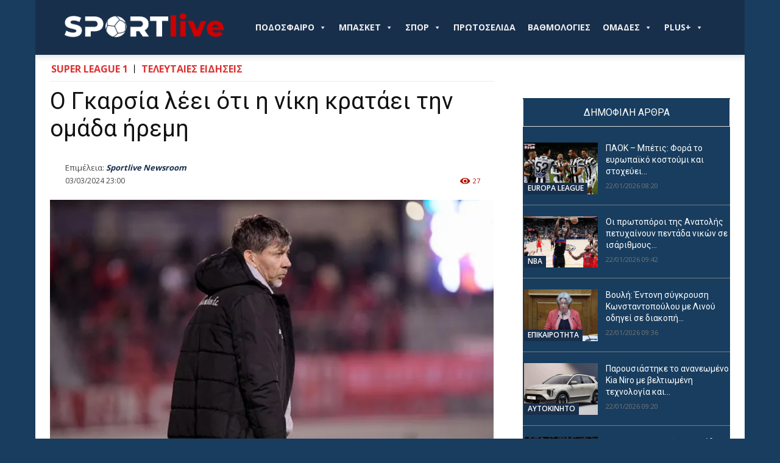

--- FILE ---
content_type: text/html; charset=UTF-8
request_url: https://sportlive.gr/wp-admin/admin-ajax.php?td_theme_name=Newspaper&v=12.7.3
body_size: -473
content:
{"11971467":27}

--- FILE ---
content_type: text/html; charset=utf-8
request_url: https://www.google.com/recaptcha/api2/aframe
body_size: 268
content:
<!DOCTYPE HTML><html><head><meta http-equiv="content-type" content="text/html; charset=UTF-8"></head><body><script nonce="DIn3dFdzdVB6GER9WRIHsw">/** Anti-fraud and anti-abuse applications only. See google.com/recaptcha */ try{var clients={'sodar':'https://pagead2.googlesyndication.com/pagead/sodar?'};window.addEventListener("message",function(a){try{if(a.source===window.parent){var b=JSON.parse(a.data);var c=clients[b['id']];if(c){var d=document.createElement('img');d.src=c+b['params']+'&rc='+(localStorage.getItem("rc::a")?sessionStorage.getItem("rc::b"):"");window.document.body.appendChild(d);sessionStorage.setItem("rc::e",parseInt(sessionStorage.getItem("rc::e")||0)+1);localStorage.setItem("rc::h",'1769075553888');}}}catch(b){}});window.parent.postMessage("_grecaptcha_ready", "*");}catch(b){}</script></body></html>

--- FILE ---
content_type: text/css
request_url: https://sportlive.gr/wp-content/plugins/smart-internal-links-pro/assets/css/frontend.css?ver=1.0.0
body_size: -198
content:
.sil-links-block {
    background-color: var(--sil-anchor-bg, #f9f9f9);
    border-radius: 4px;
    padding: 10px;
    margin: 10px 0;
}

.sil-links-block__label,
.sil-anchor-text {
    color: var(--sil-anchor-text, #333333);
    font-weight: var(--sil-anchor-bold, 400);
    font-style: var(--sil-anchor-italic, normal);
    font-size: var(--sil-anchor-size, inherit);
}

.sil-internal-link {
    color: var(--sil-link-color, #0073aa);
    font-weight: var(--sil-link-bold, 400);
    font-style: var(--sil-link-italic, normal);
    text-decoration: var(--sil-link-underline, underline);
    font-size: var(--sil-link-size, inherit);
}

/* Removed admin debug block styles */



--- FILE ---
content_type: text/plain
request_url: https://www.google-analytics.com/j/collect?v=1&_v=j102&a=949395064&t=pageview&_s=1&dl=https%3A%2F%2Fsportlive.gr%2Ffootball%2Fsuper-league-1%2Fo-gkarsia-leei-oti-i-niki-krataei-tin-om%2F&ul=en-us%40posix&dt=%CE%9F%20%CE%93%CE%BA%CE%B1%CF%81%CF%83%CE%AF%CE%B1%20%CE%BB%CE%AD%CE%B5%CE%B9%20%CF%8C%CF%84%CE%B9%20%CE%B7%20%CE%BD%CE%AF%CE%BA%CE%B7%20%CE%BA%CF%81%CE%B1%CF%84%CE%AC%CE%B5%CE%B9%20%CF%84%CE%B7%CE%BD%20%CE%BF%CE%BC%CE%AC%CE%B4%CE%B1%20%CE%AE%CF%81%CE%B5%CE%BC%CE%B7&sr=1280x720&vp=1280x720&_u=YEBAAEABAAAAACAAI~&jid=1823332670&gjid=440859805&cid=1207372462.1769075552&tid=UA-85914505-9&_gid=1124760425.1769075552&_r=1&_slc=1&gtm=45He61l0h2n815K8G2Q3v831873634za200zd831873634&gcd=13l3l3l3l1l1&dma=0&tag_exp=103116026~103200004~104527907~104528500~104684208~104684211~105391253~115495940~115938465~115938469~116185179~116185180~116682876~116988316~117041588&z=223139671
body_size: -449
content:
2,cG-G2E5F22LQP